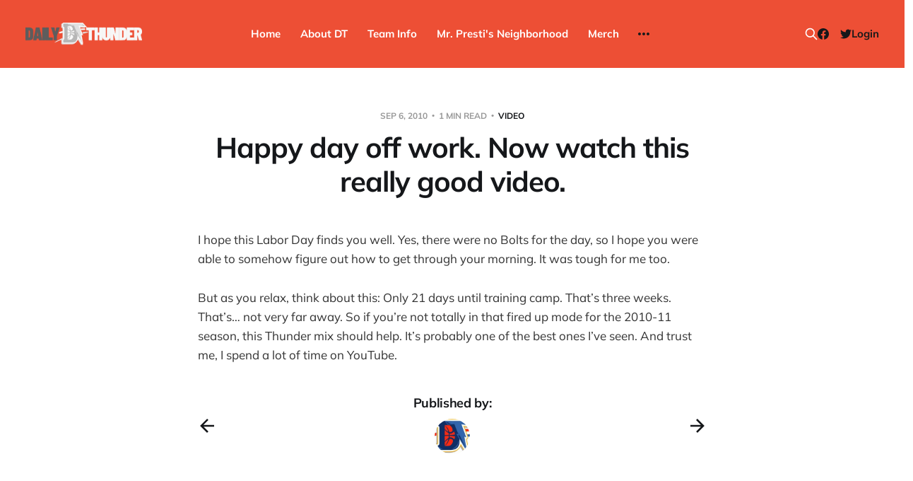

--- FILE ---
content_type: text/html; charset=utf-8
request_url: https://www.dailythunder.com/happy-day-off-work-now-watch-this-really-good-video/
body_size: 6091
content:
<!DOCTYPE html>
<html lang="en">

<head>
    <meta charset="utf-8">
    <meta name="viewport" content="width=device-width, initial-scale=1">
    <title>Happy day off work. Now watch this really good video. - Daily Thunder</title>

    <link rel="stylesheet" href="https://www.dailythunder.com/assets/built/screen.css?v=c886315f46">

    <link rel="icon" href="https://www.dailythunder.com/content/images/size/w256h256/2022/08/Daily-Thunder-Logo-COLOR-1.png" type="image/png">
    <link rel="canonical" href="https://www.dailythunder.com/happy-day-off-work-now-watch-this-really-good-video/">
    <meta name="referrer" content="no-referrer-when-downgrade">
    
    <meta property="og:site_name" content="Daily Thunder">
    <meta property="og:type" content="article">
    <meta property="og:title" content="Happy day off work. Now watch this really good video. - Daily Thunder">
    <meta property="og:description" content="I hope this Labor Day finds you well. Yes, there were no Bolts for the day, so I hope you were able to somehow figure out how to get through your morning. It was tough for me too. But as you relax, think about this: Only 21 days until training camp. That’s three weeks. That’s… […]">
    <meta property="og:url" content="https://www.dailythunder.com/happy-day-off-work-now-watch-this-really-good-video/">
    <meta property="og:image" content="https://www.dailythunder.com/content/images/size/w1200/2022/08/shaidtlogo-4.png">
    <meta property="article:published_time" content="2010-09-06T17:36:03.000Z">
    <meta property="article:modified_time" content="2010-09-06T17:36:03.000Z">
    <meta property="article:tag" content="Video">
    
    <meta property="article:publisher" content="https://www.facebook.com/dailythunder">
    <meta name="twitter:card" content="summary_large_image">
    <meta name="twitter:title" content="Happy day off work. Now watch this really good video. - Daily Thunder">
    <meta name="twitter:description" content="I hope this Labor Day finds you well. Yes, there were no Bolts for the day, so I hope you were able to somehow figure out how to get through your morning. It was tough for me too.

But as you relax, think about this: Only 21 days until training">
    <meta name="twitter:url" content="https://www.dailythunder.com/happy-day-off-work-now-watch-this-really-good-video/">
    <meta name="twitter:image" content="https://www.dailythunder.com/content/images/size/w1200/2022/08/shaidtlogo-3.png">
    <meta name="twitter:label1" content="Written by">
    <meta name="twitter:data1" content="Royce Young">
    <meta name="twitter:label2" content="Filed under">
    <meta name="twitter:data2" content="Video">
    <meta name="twitter:site" content="@dailythunder">
    <meta property="og:image:width" content="1200">
    <meta property="og:image:height" content="330">
    
    <script type="application/ld+json">
{
    "@context": "https://schema.org",
    "@type": "Article",
    "publisher": {
        "@type": "Organization",
        "name": "Daily Thunder",
        "url": "https://www.dailythunder.com/",
        "logo": {
            "@type": "ImageObject",
            "url": "https://www.dailythunder.com/content/images/2022/08/dailythundewordmarkgreydark.png"
        }
    },
    "author": {
        "@type": "Person",
        "name": "Royce Young",
        "image": {
            "@type": "ImageObject",
            "url": "https://www.dailythunder.com/content/images/size/w1200/avatar/1df64b62b8ef6f6dfc903f1d7bee8b35.jpg",
            "width": 1200,
            "height": 1200
        },
        "url": "https://www.dailythunder.com/author/dthunder/",
        "sameAs": []
    },
    "headline": "Happy day off work. Now watch this really good video. - Daily Thunder",
    "url": "https://www.dailythunder.com/happy-day-off-work-now-watch-this-really-good-video/",
    "datePublished": "2010-09-06T17:36:03.000Z",
    "dateModified": "2010-09-06T17:36:03.000Z",
    "keywords": "Video",
    "description": "I hope this Labor Day finds you well. Yes, there were no Bolts for the day, so I hope you were able to somehow figure out how to get through your morning. It was tough for me too.\n\nBut as you relax, think about this: Only 21 days until training camp. That’s three weeks. That’s… not very far away. So if you’re not totally in that fired up mode for the 2010-11 season, this Thunder mix should help. It’s probably one of the best ones I’ve seen. And trust me, I spend a lot of time on YouTube.",
    "mainEntityOfPage": "https://www.dailythunder.com/happy-day-off-work-now-watch-this-really-good-video/"
}
    </script>

    <meta name="generator" content="Ghost 6.13">
    <link rel="alternate" type="application/rss+xml" title="Daily Thunder" href="https://www.dailythunder.com/rss/">
    <script defer src="https://cdn.jsdelivr.net/ghost/portal@~2.56/umd/portal.min.js" data-i18n="true" data-ghost="https://www.dailythunder.com/" data-key="b199cce1e58906a8eb50773453" data-api="https://daily-thunder.ghost.io/ghost/api/content/" data-locale="en" crossorigin="anonymous"></script><style id="gh-members-styles">.gh-post-upgrade-cta-content,
.gh-post-upgrade-cta {
    display: flex;
    flex-direction: column;
    align-items: center;
    font-family: -apple-system, BlinkMacSystemFont, 'Segoe UI', Roboto, Oxygen, Ubuntu, Cantarell, 'Open Sans', 'Helvetica Neue', sans-serif;
    text-align: center;
    width: 100%;
    color: #ffffff;
    font-size: 16px;
}

.gh-post-upgrade-cta-content {
    border-radius: 8px;
    padding: 40px 4vw;
}

.gh-post-upgrade-cta h2 {
    color: #ffffff;
    font-size: 28px;
    letter-spacing: -0.2px;
    margin: 0;
    padding: 0;
}

.gh-post-upgrade-cta p {
    margin: 20px 0 0;
    padding: 0;
}

.gh-post-upgrade-cta small {
    font-size: 16px;
    letter-spacing: -0.2px;
}

.gh-post-upgrade-cta a {
    color: #ffffff;
    cursor: pointer;
    font-weight: 500;
    box-shadow: none;
    text-decoration: underline;
}

.gh-post-upgrade-cta a:hover {
    color: #ffffff;
    opacity: 0.8;
    box-shadow: none;
    text-decoration: underline;
}

.gh-post-upgrade-cta a.gh-btn {
    display: block;
    background: #ffffff;
    text-decoration: none;
    margin: 28px 0 0;
    padding: 8px 18px;
    border-radius: 4px;
    font-size: 16px;
    font-weight: 600;
}

.gh-post-upgrade-cta a.gh-btn:hover {
    opacity: 0.92;
}</style><script async src="https://js.stripe.com/v3/"></script>
    <script defer src="https://cdn.jsdelivr.net/ghost/sodo-search@~1.8/umd/sodo-search.min.js" data-key="b199cce1e58906a8eb50773453" data-styles="https://cdn.jsdelivr.net/ghost/sodo-search@~1.8/umd/main.css" data-sodo-search="https://daily-thunder.ghost.io/" data-locale="en" crossorigin="anonymous"></script>
    
    <link href="https://www.dailythunder.com/webmentions/receive/" rel="webmention">
    <script defer src="/public/cards.min.js?v=c886315f46"></script>
    <link rel="stylesheet" type="text/css" href="/public/cards.min.css?v=c886315f46">
    <script defer src="/public/member-attribution.min.js?v=c886315f46"></script>
    <script defer src="/public/ghost-stats.min.js?v=c886315f46" data-stringify-payload="false" data-datasource="analytics_events" data-storage="localStorage" data-host="https://www.dailythunder.com/.ghost/analytics/api/v1/page_hit"  tb_site_uuid="f2f98597-fc28-4a31-8135-86802fa12f06" tb_post_uuid="06bab084-bea3-490e-85d4-6c0fc39416d8" tb_post_type="post" tb_member_uuid="undefined" tb_member_status="undefined"></script><style>:root {--ghost-accent-color: #ed4f35;}</style>
</head>

<body class="post-template tag-video tag-hash-wp is-head-b--n--a is-head-brand">
<div class="site">

    <header id="gh-head" class="gh-head gh-outer">
    <div class="gh-head-inner">

        <div class="gh-head-brand">
            <div class="gh-head-brand-wrapper">
                <a class="gh-head-logo" href="https://www.dailythunder.com">
                        <img src="https://www.dailythunder.com/content/images/2022/08/dailythundewordmarkgreydark.png" alt="Daily Thunder">
                </a>
            </div>
            <button class="gh-search gh-icon-btn" data-ghost-search><svg xmlns="http://www.w3.org/2000/svg" fill="none" viewBox="0 0 24 24" stroke="currentColor" stroke-width="2" width="20" height="20"><path stroke-linecap="round" stroke-linejoin="round" d="M21 21l-6-6m2-5a7 7 0 11-14 0 7 7 0 0114 0z"></path></svg></button>
            <button class="gh-burger"></button>
        </div>

        <nav class="gh-head-menu">
            <ul class="nav">
    <li class="nav-home"><a href="https://www.dailythunder.com/">Home</a></li>
    <li class="nav-about-dt"><a href="https://www.dailythunder.com/about/">About DT</a></li>
    <li class="nav-team-info"><a href="https://www.nba.com/thunder">Team Info</a></li>
    <li class="nav-mr-prestis-neighborhood"><a href="https://www.dailythunder.com/community/">Mr. Presti&#x27;s Neighborhood</a></li>
    <li class="nav-merch"><a href="https://shopgoodokc.com/daily-thunder/">Merch</a></li>
    <li class="nav-advertise"><a href="mailto:dailythunder@gmail.com?&subject=Advertising%20Inquiry">Advertise</a></li>
</ul>

        </nav>

        <div class="gh-head-actions">
            <button class="gh-search gh-icon-btn" data-ghost-search><svg xmlns="http://www.w3.org/2000/svg" fill="none" viewBox="0 0 24 24" stroke="currentColor" stroke-width="2" width="20" height="20"><path stroke-linecap="round" stroke-linejoin="round" d="M21 21l-6-6m2-5a7 7 0 11-14 0 7 7 0 0114 0z"></path></svg></button>
            <div class="social">
                    <a class="social-item social-item-facebook" href="https://www.facebook.com/dailythunder" target="_blank" rel="noopener noreferrer" aria-label="Facebook">
                        <svg class="icon" viewBox="0 0 24 24" xmlns="http://www.w3.org/2000/svg"><path d="M23.9981 11.9991C23.9981 5.37216 18.626 0 11.9991 0C5.37216 0 0 5.37216 0 11.9991C0 17.9882 4.38789 22.9522 10.1242 23.8524V15.4676H7.07758V11.9991H10.1242V9.35553C10.1242 6.34826 11.9156 4.68714 14.6564 4.68714C15.9692 4.68714 17.3424 4.92149 17.3424 4.92149V7.87439H15.8294C14.3388 7.87439 13.8739 8.79933 13.8739 9.74824V11.9991H17.2018L16.6698 15.4676H13.8739V23.8524C19.6103 22.9522 23.9981 17.9882 23.9981 11.9991Z"/></svg>                    </a>
                    <a class="social-item social-item-twitter" href="https://x.com/dailythunder" target="_blank" rel="noopener noreferrer" aria-label="Twitter">
                        <svg class="icon" viewBox="0 0 24 24" xmlns="http://www.w3.org/2000/svg"><path d="M23.954 4.569c-.885.389-1.83.654-2.825.775 1.014-.611 1.794-1.574 2.163-2.723-.951.555-2.005.959-3.127 1.184-.896-.959-2.173-1.559-3.591-1.559-2.717 0-4.92 2.203-4.92 4.917 0 .39.045.765.127 1.124C7.691 8.094 4.066 6.13 1.64 3.161c-.427.722-.666 1.561-.666 2.475 0 1.71.87 3.213 2.188 4.096-.807-.026-1.566-.248-2.228-.616v.061c0 2.385 1.693 4.374 3.946 4.827-.413.111-.849.171-1.296.171-.314 0-.615-.03-.916-.086.631 1.953 2.445 3.377 4.604 3.417-1.68 1.319-3.809 2.105-6.102 2.105-.39 0-.779-.023-1.17-.067 2.189 1.394 4.768 2.209 7.557 2.209 9.054 0 13.999-7.496 13.999-13.986 0-.209 0-.42-.015-.63.961-.689 1.8-1.56 2.46-2.548l-.047-.02z"/></svg>                    </a>
            </div>
                <button class="button-text menu-item members-login" data-portal="signin">Login</button>
        </div>

    </div>
    </header>


    <div class="site-content">
        
<main class="site-main">

        <article class="single post tag-video tag-hash-wp no-image">

    <header class="single-header gh-canvas">
        <div class="single-meta">
            <span class="single-meta-item single-meta-date">
                <time datetime="2010-09-06">
                    Sep 6, 2010
                </time>
            </span>
            <span class="single-meta-item single-meta-length">
                1 min read
            </span>
                <span class="single-meta-item single-meta-tag">
                    <a class="post-tag post-tag-video" href="/tag/video/">Video</a>
                </span>
        </div>

        <h1 class="single-title">Happy day off work. Now watch this really good video.</h1>


    </header>

    <div class="single-content gh-content gh-canvas">
        <p>I hope this Labor Day finds you well. Yes, there were no Bolts for the day, so I hope you were able to somehow figure out how to get through your morning. It was tough for me too.</p><p>But as you relax, think about this: Only 21 days until training camp. That’s three weeks. That’s… not very far away. So if you’re not totally in that fired up mode for the 2010-11 season, this Thunder mix should help. It’s probably one of the best ones I’ve seen. And trust me, I spend a lot of time on YouTube.</p>
    </div>

    <div class="gh-canvas">
    <footer class="single-footer">

        <div class="single-footer-left">
            <div class="navigation navigation-previous">
                <a class="navigation-link" href="/thunderground-radio-ep-17-checking-on-thunder-international/" aria-label="Previous post">
                    <span class="navigation-icon"><svg class="icon" xmlns="http://www.w3.org/2000/svg" viewBox="0 0 32 32">
    <path d="M26.667 14.667v2.667h-16L18 24.667l-1.893 1.893L5.547 16l10.56-10.56L18 7.333l-7.333 7.333h16z"></path>
</svg></span>
                </a>
            </div>
        </div>

        <div class="single-footer-middle">
            <div class="single-footer-top">
                <h3 class="single-footer-title">Published by:</h3>
                <div class="author-list">
                        <div class="author-image-placeholder u-placeholder square">
                            <a href="/author/dthunder/" title="Royce Young">
                                    <img class="author-image u-object-fit" src="/content/images/size/w150/avatar/1df64b62b8ef6f6dfc903f1d7bee8b35.jpg" alt="Royce Young" loading="lazy">
                            </a>
                        </div>
                </div>
            </div>
        </div>

        <div class="single-footer-right">
            <div class="navigation navigation-next">
                <a class="navigation-link" href="/tuesday-bolts-9-7-10/" aria-label="Next post">
                    <span class="navigation-icon"><svg class="icon" xmlns="http://www.w3.org/2000/svg" viewBox="0 0 32 32">
    <path d="M5.333 14.667v2.667h16L14 24.667l1.893 1.893L26.453 16 15.893 5.44 14 7.333l7.333 7.333h-16z"></path>
</svg></span>
                </a>
            </div>
        </div>

    </footer>
    </div>

</article>
                <section class="related-wrapper gh-canvas">
        <h3 class="related-title">You might also like...</h3>
        <div class="post-feed related-feed">
                <article class="feed post no-image" data-month="August 2022">

    <div class="feed-calendar">
        <div class="feed-calendar-month">
            Aug
        </div>
        <div class="feed-calendar-day">
            01
        </div>
    </div>

        <div class="feed-image u-placeholder rectangle">
        </div>

    <div class="feed-wrapper">
        <h2 class="feed-title">The Uncontested Podcast: How Do the Thunder Compete Next Year? + This or That</h2>
            <div class="feed-excerpt">Jacob, JD, Kamiar and Tayler evaluate Chet Holmgren’s Pro-Am performance, discuss players who could “pop” next year, and play</div>
        <div class="feed-right">
            <time class="feed-date" datetime="2022-08-01">
                Aug 1, 2022
            </time>
            <div class="feed-visibility feed-visibility-public">
                <svg class="icon" xmlns="http://www.w3.org/2000/svg" viewBox="0 0 32 32">
    <path d="M16 23.027L24.24 28l-2.187-9.373 7.28-6.307-9.587-.827-3.747-8.827-3.747 8.827-9.587.827 7.267 6.307L7.759 28l8.24-4.973z"></path>
</svg>            </div>
            <div class="feed-icon">
                <svg class="icon" xmlns="http://www.w3.org/2000/svg" viewBox="0 0 32 32">
    <path d="M11.453 22.107L17.56 16l-6.107-6.12L13.333 8l8 8-8 8-1.88-1.893z"></path>
</svg>            </div>
        </div>
    </div>

    <a class="u-permalink" href="/the-uncontested-podcast-how-do-the-thunder-compete-next-year-this-or-that/" aria-label="The Uncontested Podcast: How Do the Thunder Compete Next Year? + This or That"></a>

</article>                <article class="feed post" data-month="July 2022">

    <div class="feed-calendar">
        <div class="feed-calendar-month">
            Jul
        </div>
        <div class="feed-calendar-day">
            28
        </div>
    </div>

        <div class="feed-image u-placeholder rectangle">
                <img
                    class="u-object-fit"
                    srcset="/content/images/size/w400/wp-content/uploads/2022/07/uncontested1.png 400w,
/content/images/size/w750/wp-content/uploads/2022/07/uncontested1.png 750w,
/content/images/size/w960/wp-content/uploads/2022/07/uncontested1.png 960w,
/content/images/size/w1140/wp-content/uploads/2022/07/uncontested1.png 1140w"
                    sizes="(min-width: 576px) 160px, 90vw"
                    src="/content/images/size/w750/wp-content/uploads/2022/07/uncontested1.png"
                    alt="The Uncontested Podcast: Thunder Rebuild Check-In with Dan Favale"
                    loading="lazy"
                >
        </div>

    <div class="feed-wrapper">
        <h2 class="feed-title">The Uncontested Podcast: Thunder Rebuild Check-In with Dan Favale</h2>
        <div class="feed-right">
            <time class="feed-date" datetime="2022-07-28">
                Jul 28, 2022
            </time>
            <div class="feed-visibility feed-visibility-public">
                <svg class="icon" xmlns="http://www.w3.org/2000/svg" viewBox="0 0 32 32">
    <path d="M16 23.027L24.24 28l-2.187-9.373 7.28-6.307-9.587-.827-3.747-8.827-3.747 8.827-9.587.827 7.267 6.307L7.759 28l8.24-4.973z"></path>
</svg>            </div>
            <div class="feed-icon">
                <svg class="icon" xmlns="http://www.w3.org/2000/svg" viewBox="0 0 32 32">
    <path d="M11.453 22.107L17.56 16l-6.107-6.12L13.333 8l8 8-8 8-1.88-1.893z"></path>
</svg>            </div>
        </div>
    </div>

    <a class="u-permalink" href="/the-uncontested-podcast-thunder-rebuild-check-in-with-dan-favale/" aria-label="The Uncontested Podcast: Thunder Rebuild Check-In with Dan Favale"></a>

</article>                <article class="feed post" data-month="July 2022">

    <div class="feed-calendar">
        <div class="feed-calendar-month">
            Jul
        </div>
        <div class="feed-calendar-day">
            25
        </div>
    </div>

        <div class="feed-image u-placeholder rectangle">
                <img
                    class="u-object-fit"
                    srcset="/content/images/size/w400/wp-content/uploads/2022/07/uncontested1.png 400w,
/content/images/size/w750/wp-content/uploads/2022/07/uncontested1.png 750w,
/content/images/size/w960/wp-content/uploads/2022/07/uncontested1.png 960w,
/content/images/size/w1140/wp-content/uploads/2022/07/uncontested1.png 1140w"
                    sizes="(min-width: 576px) 160px, 90vw"
                    src="/content/images/size/w750/wp-content/uploads/2022/07/uncontested1.png"
                    alt="The Uncontested Podcast: Thunder Mid-Summer Over/Unders"
                    loading="lazy"
                >
        </div>

    <div class="feed-wrapper">
        <h2 class="feed-title">The Uncontested Podcast: Thunder Mid-Summer Over/Unders</h2>
            <div class="feed-excerpt">Jacob, Nick, Kamiar and JD jump on the show to do some mid-summer over/unders, including win totals, all-stars, all-rookie</div>
        <div class="feed-right">
            <time class="feed-date" datetime="2022-07-25">
                Jul 25, 2022
            </time>
            <div class="feed-visibility feed-visibility-public">
                <svg class="icon" xmlns="http://www.w3.org/2000/svg" viewBox="0 0 32 32">
    <path d="M16 23.027L24.24 28l-2.187-9.373 7.28-6.307-9.587-.827-3.747-8.827-3.747 8.827-9.587.827 7.267 6.307L7.759 28l8.24-4.973z"></path>
</svg>            </div>
            <div class="feed-icon">
                <svg class="icon" xmlns="http://www.w3.org/2000/svg" viewBox="0 0 32 32">
    <path d="M11.453 22.107L17.56 16l-6.107-6.12L13.333 8l8 8-8 8-1.88-1.893z"></path>
</svg>            </div>
        </div>
    </div>

    <a class="u-permalink" href="/the-uncontested-podcast-thunder-mid-summer-over-unders/" aria-label="The Uncontested Podcast: Thunder Mid-Summer Over/Unders"></a>

</article>                <article class="feed post" data-month="July 2022">

    <div class="feed-calendar">
        <div class="feed-calendar-month">
            Jul
        </div>
        <div class="feed-calendar-day">
            21
        </div>
    </div>

        <div class="feed-image u-placeholder rectangle">
                <img
                    class="u-object-fit"
                    srcset="/content/images/size/w400/wp-content/uploads/2022/07/uncontested1.png 400w,
/content/images/size/w750/wp-content/uploads/2022/07/uncontested1.png 750w,
/content/images/size/w960/wp-content/uploads/2022/07/uncontested1.png 960w,
/content/images/size/w1140/wp-content/uploads/2022/07/uncontested1.png 1140w"
                    sizes="(min-width: 576px) 160px, 90vw"
                    src="/content/images/size/w750/wp-content/uploads/2022/07/uncontested1.png"
                    alt="The Uncontested Podcast: Williams extension + OKC vs Houston Roster"
                    loading="lazy"
                >
        </div>

    <div class="feed-wrapper">
        <h2 class="feed-title">The Uncontested Podcast: Williams extension + OKC vs Houston Roster</h2>
            <div class="feed-excerpt">Jacob and Nick discuss Kenrich WIlliams’ new contract with the OKC Thunder, what the next roster moves will be, compare</div>
        <div class="feed-right">
            <time class="feed-date" datetime="2022-07-21">
                Jul 21, 2022
            </time>
            <div class="feed-visibility feed-visibility-public">
                <svg class="icon" xmlns="http://www.w3.org/2000/svg" viewBox="0 0 32 32">
    <path d="M16 23.027L24.24 28l-2.187-9.373 7.28-6.307-9.587-.827-3.747-8.827-3.747 8.827-9.587.827 7.267 6.307L7.759 28l8.24-4.973z"></path>
</svg>            </div>
            <div class="feed-icon">
                <svg class="icon" xmlns="http://www.w3.org/2000/svg" viewBox="0 0 32 32">
    <path d="M11.453 22.107L17.56 16l-6.107-6.12L13.333 8l8 8-8 8-1.88-1.893z"></path>
</svg>            </div>
        </div>
    </div>

    <a class="u-permalink" href="/the-uncontested-podcast-williams-extension-okc-vs-houston-roster/" aria-label="The Uncontested Podcast: Williams extension + OKC vs Houston Roster"></a>

</article>                <article class="feed post" data-month="July 2022">

    <div class="feed-calendar">
        <div class="feed-calendar-month">
            Jul
        </div>
        <div class="feed-calendar-day">
            18
        </div>
    </div>

        <div class="feed-image u-placeholder rectangle">
                <img
                    class="u-object-fit"
                    srcset="/content/images/size/w400/wp-content/uploads/2022/07/uncontested1.png 400w,
/content/images/size/w750/wp-content/uploads/2022/07/uncontested1.png 750w,
/content/images/size/w960/wp-content/uploads/2022/07/uncontested1.png 960w,
/content/images/size/w1140/wp-content/uploads/2022/07/uncontested1.png 1140w"
                    sizes="(min-width: 576px) 160px, 90vw"
                    src="/content/images/size/w750/wp-content/uploads/2022/07/uncontested1.png"
                    alt="The Uncontested Podcast: Summer League Takeaways + Roster Crunch"
                    loading="lazy"
                >
        </div>

    <div class="feed-wrapper">
        <h2 class="feed-title">The Uncontested Podcast: Summer League Takeaways + Roster Crunch</h2>
        <div class="feed-right">
            <time class="feed-date" datetime="2022-07-18">
                Jul 18, 2022
            </time>
            <div class="feed-visibility feed-visibility-public">
                <svg class="icon" xmlns="http://www.w3.org/2000/svg" viewBox="0 0 32 32">
    <path d="M16 23.027L24.24 28l-2.187-9.373 7.28-6.307-9.587-.827-3.747-8.827-3.747 8.827-9.587.827 7.267 6.307L7.759 28l8.24-4.973z"></path>
</svg>            </div>
            <div class="feed-icon">
                <svg class="icon" xmlns="http://www.w3.org/2000/svg" viewBox="0 0 32 32">
    <path d="M11.453 22.107L17.56 16l-6.107-6.12L13.333 8l8 8-8 8-1.88-1.893z"></path>
</svg>            </div>
        </div>
    </div>

    <a class="u-permalink" href="/the-uncontested-podcast-summer-league-takeaways-roster-crunch/" aria-label="The Uncontested Podcast: Summer League Takeaways + Roster Crunch"></a>

</article>        </div>
    </section>
<div id="hyvor-talk-view" page-id=""></div>
<script type="text/javascript">
    var HYVOR_TALK_WEBSITE = 7663; // Replace with your actual website ID
    var HYVOR_TALK_CONFIG = {
        url: false,
        id: "" // Using the post ID as the unique identifier
    };
</script>
<script async type="text/javascript" src="//talk.hyvor.com/web-api/embed.js"></script>


</main>
    </div>

    <footer class="gh-foot gh-outer">
        <div class="gh-foot-inner gh-inner">
            <div class="gh-copyright">
                Daily Thunder © 2026
            </div>
            <nav class="gh-foot-menu">
                <ul class="nav">
    <li class="nav-sign-up"><a href="#/portal/">Sign up</a></li>
    <li class="nav-commenting-guidelines"><a href="https://www.dailythunder.com/commenting-guidelines/">Commenting Guidelines</a></li>
</ul>

            </nav>
            <div class="gh-powered-by">
                <a href="https://ghost.org/" target="_blank" rel="noopener">Powered by Ghost</a>
            </div>
        </div>
    </footer>

</div>

    <div class="pswp" tabindex="-1" role="dialog" aria-hidden="true">
    <div class="pswp__bg"></div>

    <div class="pswp__scroll-wrap">
        <div class="pswp__container">
            <div class="pswp__item"></div>
            <div class="pswp__item"></div>
            <div class="pswp__item"></div>
        </div>

        <div class="pswp__ui pswp__ui--hidden">
            <div class="pswp__top-bar">
                <div class="pswp__counter"></div>

                <button class="pswp__button pswp__button--close" title="Close (Esc)"></button>
                <button class="pswp__button pswp__button--share" title="Share"></button>
                <button class="pswp__button pswp__button--fs" title="Toggle fullscreen"></button>
                <button class="pswp__button pswp__button--zoom" title="Zoom in/out"></button>

                <div class="pswp__preloader">
                    <div class="pswp__preloader__icn">
                        <div class="pswp__preloader__cut">
                            <div class="pswp__preloader__donut"></div>
                        </div>
                    </div>
                </div>
            </div>

            <div class="pswp__share-modal pswp__share-modal--hidden pswp__single-tap">
                <div class="pswp__share-tooltip"></div>
            </div>

            <button class="pswp__button pswp__button--arrow--left" title="Previous (arrow left)"></button>
            <button class="pswp__button pswp__button--arrow--right" title="Next (arrow right)"></button>

            <div class="pswp__caption">
                <div class="pswp__caption__center"></div>
            </div>
        </div>
    </div>
</div>
<script>
    if (document.body.classList.contains('with-full-cover') && (/Android|webOS|iPhone|iPad|iPod|BlackBerry/i.test(navigator.platform))) {
        document.getElementsByClassName('cover')[0].style.height = window.innerHeight + 'px';
    }
</script>

<script src="https://www.dailythunder.com/assets/built/main.min.js?v=c886315f46"></script>



</body>
</html>